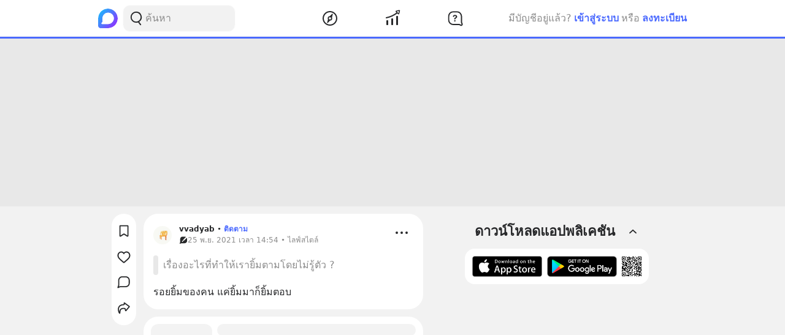

--- FILE ---
content_type: text/html; charset=utf-8
request_url: https://www.google.com/recaptcha/api2/aframe
body_size: 268
content:
<!DOCTYPE HTML><html><head><meta http-equiv="content-type" content="text/html; charset=UTF-8"></head><body><script nonce="pYEGjcu1RRaIPIZGqr-GjA">/** Anti-fraud and anti-abuse applications only. See google.com/recaptcha */ try{var clients={'sodar':'https://pagead2.googlesyndication.com/pagead/sodar?'};window.addEventListener("message",function(a){try{if(a.source===window.parent){var b=JSON.parse(a.data);var c=clients[b['id']];if(c){var d=document.createElement('img');d.src=c+b['params']+'&rc='+(localStorage.getItem("rc::a")?sessionStorage.getItem("rc::b"):"");window.document.body.appendChild(d);sessionStorage.setItem("rc::e",parseInt(sessionStorage.getItem("rc::e")||0)+1);localStorage.setItem("rc::h",'1769075306755');}}}catch(b){}});window.parent.postMessage("_grecaptcha_ready", "*");}catch(b){}</script></body></html>

--- FILE ---
content_type: text/javascript; charset=UTF-8
request_url: https://s2.blockdit.com/z/42.6.5/_next/static/chunks/4671-d14100e4eeb83868.js
body_size: 4407
content:
(self.webpackChunk_N_E=self.webpackChunk_N_E||[]).push([[4671],{4671:function(e,t,n){"use strict";n.d(t,{Z:function(){return x}});var r=n(67294),i=n(73935),a=n(5520),o=n(51072),c=n(12440),s=n(31168),l=n(59499),u=n(90116),d=n(39022);function f(e,t){var n=Object.keys(e);if(Object.getOwnPropertySymbols){var r=Object.getOwnPropertySymbols(e);t&&(r=r.filter((function(t){return Object.getOwnPropertyDescriptor(e,t).enumerable}))),n.push.apply(n,r)}return n}function h(e){for(var t=1;t<arguments.length;t++){var n=null!=arguments[t]?arguments[t]:{};t%2?f(Object(n),!0).forEach((function(t){(0,l.Z)(e,t,n[t])})):Object.getOwnPropertyDescriptors?Object.defineProperties(e,Object.getOwnPropertyDescriptors(n)):f(Object(n)).forEach((function(t){Object.defineProperty(e,t,Object.getOwnPropertyDescriptor(n,t))}))}return e}function v(e,t,n){var r=n?"100%":"calc((100% - (".concat(t," * ").concat(e.length-1,")) / ").concat(e.length,")");switch(e.length){case 0:case 1:return{alignSelf:"flex-start",width:r};default:return{position:"absolute",alignSelf:"flex-start",width:r}}}function g(e){for(var t=[];t.length<e;)t.push(0);return t}function m(e){var t=e.watches,i=e.breaks,a=e.gapX,o=void 0===a?"1rem":a,c=e.algorithm,s=void 0===c?"greedy":c,l=n(64688)("./".concat(s)).default,f=(0,r.useRef)([]),m=(0,r.useReducer)(function(e,t,n,r){return function(i,a){var o=a.type,c=a.value;switch(o){case"compute":var s=c.reset,l=r.current.filter((function(e){return e}));if(-1===i.break)return i;if(!s&&i.items.length===l.length)return i;for(var d=s?[]:(0,u.Z)(i.items),f=s?g(e[i.break][1]):(0,u.Z)(i.heights),m=s?g(e[i.break][1]):(0,u.Z)(i.rows),p=d.length,w=[],x=p;x<l.length;x++){var j=l[x],b=((null===j||void 0===j?void 0:j.getBoundingClientRect())||{height:0}).height;w.push({height:b,fullSpan:Array.from(j.classList).includes("masonry-full")})}for(var y=n((0,u.Z)(f),w),S=p;S<l.length;S++){var E=w[S-p].fullSpan,C=w[S-p].height,N=y.cols[S-p].col,k=y.cols[S-p].top,I=v(f);if(f.length>1)if(E)I.top=k,I.width="100%";else{I.top=k;var M="calc((100% - (".concat(t," * ").concat(f.length-1,")) / ").concat(f.length,")");I.width=M,I.left="calc((".concat(M," * ").concat(N,") + (").concat(t," * ").concat(N,"))")}d[S]={height:C,style:I,col:N,row:m[N]++}}for(var Z=0;Z<f.length;Z++)f[Z]=y.heights[Z];return h(h({},i),{},{items:d,heights:f,rows:m});case"width":for(var _=c.width,A=0;A<=e.length;A++)if(_>=e[A][0])return A===i.break?i:h(h({},i),{},{break:A});return i;default:throw new Error("Unexpected case")}}}(i,o,l,f),{items:[],break:-1,heights:[],rows:[]}),p=m[0],w=m[1],x=p.items,j=p.heights,b=function(){var e=arguments.length>0&&void 0!==arguments[0]&&arguments[0];return w({type:"compute",value:{reset:e}})};return(0,r.useEffect)((function(){var e=function(){var e=(0,d.I)()?window.document.body.clientWidth:window.innerWidth;w({type:"width",value:{width:e}}),b(!0)};return window.addEventListener("resize",e),e(),function(){return window.removeEventListener("resize",e)}}),[]),(0,r.useEffect)((function(){b(!0)}),[p.break]),(0,r.useEffect)((function(){b()}),t),{state:p,refItems:f,refItemAt:function(e){return function(t){return f.current[e]=t}},styleItemAt:function(e){var t=arguments.length>1&&void 0!==arguments[1]&&arguments[1];return e in x?x[e].style:v(j,o,t)},offsetItemAt:function(e){return e in x&&j.length>1?"".concat(x[e].row,"-").concat(x[e].col):e},styleContainer:function(){return function(e){switch(e.length){case 0:case 1:return{};default:return{position:"relative",height:Math.max.apply(Math,(0,u.Z)(e))}}}(j)},compute:b}}var p=n(18355),w=n(85893);function x(e){var t=e.feed,n=e.articles,l=e.shouldSendStat,u=void 0!==l&&l,d=e.disableLoadMore,f=void 0!==d&&d,h=e.onLoadMore,v=void 0===h?function(){}:h,g=e.onLoadMoreAccountSuggest,x=void 0===g?function(){}:g,j=e.refetch,b=void 0===j?function(){}:j,y=(0,r.useState)(),S=y[0],E=y[1],C=m({watches:[t&&t.range.data],breaks:[[1280,3],[992,2],[0,2]]});return(0,r.useEffect)((function(){C.compute(!0)}),[t&&t.range.data]),(0,w.jsxs)(r.Fragment,{children:[(0,w.jsx)("div",{ref:function(e){return E(e)}}),(0,w.jsxs)("div",{style:C.styleContainer(),children:[t&&t.range.data.map((function(e,t){var n=e.id,r=e.isHide,c=e.stat_target,l=e.__typename,d=[l,n].join(":");return(0,w.jsx)("div",{ref:C.refItemAt(t),style:C.styleItemAt(t),children:function(){switch(l){case"FeedItemRemnantSponsor":return(0,w.jsx)(s.Z,{onEnter:function(){return u&&p.SC.impression(c)},children:(0,w.jsx)("div",{})},"".concat(n,"-").concat(u));case"FeedItemArticle":case"FeedItemArticleSponsor":var t=e.article,f=e.sponsor_purchase;return(0,w.jsx)("div",{className:"mb-4",children:(0,w.jsx)(s.Z,{onEnter:function(){u&&p.SC.impression(c)},children:(0,w.jsx)("div",{children:(0,w.jsx)(o.Z,{article:t,feedParent:d,isHide:r,shouldAlwaysShowHide:"FeedItemArticle"===l,sponsorPurchase:f,statTarget:c,hasHide:!0})})})},"".concat(n,"-").concat(u));case"FeedItemAccountSuggest":var h=e.id,v=e.accounts;return S&&(0,i.createPortal)((0,w.jsx)("div",{className:"mb-4",children:(0,w.jsx)(a.Z,{isMultiFeed:!0,id:h,accounts:v,statTarget:c,refetch:b,onLoadMoreAccountSuggest:x})},"".concat(h,"-").concat(u)),S);default:return null}}()},n)})),n&&n.range.data.map((function(e,t){var n=e.id,r=e.isHide,i=e.stat_target,a=[e.__typename,n].join(":");return(0,w.jsx)("div",{ref:C.refItemAt(t),style:C.styleItemAt(t),children:(0,w.jsx)("div",{className:"mb-4",children:(0,w.jsx)(s.Z,{onEnter:function(){u&&p.SC.impression(i)},children:(0,w.jsx)("div",{children:(0,w.jsx)(o.Z,{article:e,feedParent:a,isHide:r,statTarget:i,hasHide:!0,shouldAlwaysShowHide:!0})})})},"".concat(n,"-").concat(u))},n)}))]}),!f&&t&&t.range.before&&(0,w.jsx)("div",{className:"w-full flex justify-center mb-2",children:(0,w.jsx)(c.Z,{waypointKey:t.range.before,onClick:v})})]})}},35163:function(e,t,n){"use strict";n.d(t,{Z:function(){return v},s:function(){return d}});var r=n(90116),i=n(67294),a=n(86010),o=n(27166),c=n(51670),s=n(10067),l=n(85893);function u(e){var t=e.icon,n=e.onClick,r=void 0===n?function(){}:n,i=e.positionClassName;return(0,l.jsx)("div",{className:(0,a.Z)("z-[10] absolute",i),children:(0,l.jsx)("button",{"aria-label":"Arrow Button",className:"text-black w-8 h-8 rounded-full bg-white flex items-center justify-center",style:{boxShadow:"2px 2px 8px -2px rgba(0, 0, 0, 0.10)"},onClick:function(e){e.preventDefault(),r()},children:t})})}var d={VISIBLE_RANGE:"VISIBLE_RANGE",ITEM:"ITEM",ITEM_CENTER:"ITEM_CENTER"},f="LEFT",h="RIGHT";function v(e){var t=e.children,n=e.containerClassName,v=e.arrowLeftPositionClassName,g=void 0===v?"left-0 top-1/2 -translate-y-1/2":v,m=e.arrowRightPositionClassName,p=void 0===m?"right-0 top-1/2 -translate-y-1/2":m,w=e.navigationStrategy,x=void 0===w?d.ITEM:w,j=(0,i.useRef)(null),b=(0,i.useState)([]),y=b[0],S=b[1],E=(0,i.useState)(0),C=E[0],N=E[1],k=(0,i.useState)(0),I=k[0],M=k[1],Z=(0,i.useState)(0),_=Z[0],A=Z[1],O=Math.ceil(I)>0,R=Math.ceil(I)<_,L=0,P=y.map((function(e){return L+=e})),T=x===d.ITEM_CENTER?P.map((function(e,t){var n;return Math.min(_,Math.max(0,-Math.ceil(C/2)+(null!==(n=P[t-1])&&void 0!==n?n:0)+Math.ceil(y[t]/2)))})):[0].concat((0,r.Z)(P.slice(0,P.length-1).map((function(e){return Math.min(_,e)})))),F=function(e){for(var t=e.direction,n=e.range,r=0,i=0;i<T.length;i++)if(I<T[i+1]||T[i]>=_){var a,o,c=i;if(t===f)r=Math.max(0,null!==(a=T[c-n])&&void 0!==a?a:0);else r=Math.min(_,null!==(o=T[c+n])&&void 0!==o?o:_);break}j.current&&j.current.scrollTo({left:r,behavior:"smooth"})},H=function(){for(var e=0,t=0,n=I+C,r=0;r<T.length-1;r++)if(I<T[r+1]||T[r+1]>=_){t=r;break}for(var i=t;i<P.length;i++)if(P[i]>=n){e=i-t;break}return e},B=function(e){if(e.children){var t=Array.from(e.children).map((function(e){return Math.ceil(e.getBoundingClientRect().width)+parseInt(window.getComputedStyle(e).marginLeft)+parseInt(window.getComputedStyle(e).marginRight)})),n=Math.ceil(e.getBoundingClientRect().width);N(n),S(t),A(e.scrollWidth-n)}},D=(0,i.useCallback)((function(e){var t,n,r;if(null!==e&&void 0!==e&&null!==(t=e.children)&&void 0!==t&&null!==(n=t[0])&&void 0!==n&&null!==(r=n.children)&&void 0!==r&&r[0]){var i=e.children[0].children[0];B(i)}}),[t]);return(0,l.jsxs)("div",{className:"relative",children:[(0,l.jsx)("div",{ref:D,children:(0,l.jsx)(o.Z,{onResize:function(){j.current&&B(j.current)},children:(0,l.jsx)("div",{className:(0,a.Z)("flex overflow-x-auto no-scrollbar",n),ref:j,onScroll:function(e){return M(Math.ceil(e.target.scrollLeft))},children:t})})}),O&&(0,l.jsx)(u,{icon:(0,l.jsx)(c.Z,{}),positionClassName:g,onClick:function(){var e=1;x===d.VISIBLE_RANGE&&(e=H()),F({direction:f,range:e})}}),R&&(0,l.jsx)(u,{icon:(0,l.jsx)(s.Z,{}),positionClassName:p,onClick:function(){var e=1;x===d.VISIBLE_RANGE&&(e=H()),F({direction:h,range:e})}})]})}},5520:function(e,t,n){"use strict";n.d(t,{Z:function(){return w}});var r=n(67294),i=n(86010),a=n(5152),o=n.n(a),c=n(21360),s=n(89423),l=n(7294),u=n(35163),d=n(23719),f=n(35830),h=n(31168),v=n(28693),g=n(18355),m=n(85893),p=o()((function(){return n.e(84921).then(n.bind(n,84921))}),{loadableGenerated:{webpack:function(){return[84921]}}});function w(e){var t=e.id,n=e.accounts,a=e.refetch,o=e.onLoadMoreAccountSuggest,w=e.isMultiFeed,x=void 0!==w&&w,j=(0,v.$G)(["alert","feed"]).t,b=(0,r.useState)(!1),y=b[0],S=b[1],E=n.range.data.filter((function(e){return e.user?e.user:e.page}));return(0,m.jsxs)(r.Fragment,{children:[(0,m.jsxs)("div",{className:"bg-white relative py-4 rounded-xxl",children:[(0,m.jsxs)("div",{className:"px-4 flex items-center justify-between",children:[(0,m.jsxs)("div",{className:"flex items-center gap-2",children:[(0,m.jsx)(f.Z,{}),(0,m.jsx)("h6",{className:"text-lg",children:j("feed:feed_item_account_suggest.title")})]}),E.length>10&&(0,m.jsx)(c.Z,{className:"btn-md min-w-md rounded",mode:s.i.TERTIARY,onClick:function(){return S(!0)},children:j("feed:see_all")})]}),(0,m.jsx)("div",{className:"relative mt-4",children:(0,m.jsxs)(u.Z,{arrowLeftPositionClassName:"left-0 top-1/2 -translate-y-1/2 ml-4",arrowRightPositionClassName:"right-0 top-1/2 -translate-y-1/2 mr-4",children:[E.slice(0,10).map((function(e){var t=e.id,n=e.page,r=e.user,a=e.stat_target,o="SearchItemPageSponsor"===e.__typename;return(0,m.jsx)(h.Z,{onEnter:function(){return g.SC.impression(a)},children:(0,m.jsx)("div",{className:(0,i.Z)("ml-4 last:mr-4 flex-shrink-0 w-1/2 md:w-2/5",{"lg:w-[32%]":x}),children:(0,m.jsx)(d.Z,{account:n||r,children:(0,m.jsx)("a",{className:"block text-black hover:no-underline",onClick:function(){return o&&g.SC.actionProfile(a)},children:(0,m.jsx)(l.Z,{account:e})})})})},t)})),E.length>10&&(0,m.jsx)("div",{className:(0,i.Z)("mx-4 flex-shrink-0 w-1/2 md:w-2/5",{"lg:w-[32%]":x}),children:(0,m.jsx)("button",{className:"border border-warm-gray-2 rounded w-full h-full flex items-center justify-center font-semibold hover:underline bg-hover",onClick:function(){return S(!0)},children:j("feed:see_all")})},"see_more")]})})]}),y&&(0,m.jsx)(p,{onClose:function(){return S(!1)},id:t,accounts:n,refetch:a,onLoadMore:function(){if(0!==n.range.data.length){var e=n.range.before;return o(t,e)}}})]})}},32629:function(e,t,n){"use strict";n.r(t),n.d(t,{default:function(){return i}});var r=n(90116);function i(e,t){for(var n={heights:e,cols:[]},i=0;i<t.length;i++){var o=a(e);if(t[i].fullSpan){var c=Math.max.apply(Math,(0,r.Z)(e));n.cols.push({col:0,top:c});for(var s=0;s<e.length;s++)e[s]=c+t[i].height}else n.cols.push({col:o,top:e[o]}),e[o]+=t[i].height}return n.heights=e,n}function a(e){for(var t=0,n=0;n<e.length;n++)e[n]<e[t]&&(t=n);return t}},39022:function(e,t,n){"use strict";n.d(t,{I:function(){return i}});var r=n(42238);function i(e){var t;if(!e&&"undefined"===typeof(null===(t=window)||void 0===t?void 0:t.navigator))return null;var n=e||window.navigator.userAgent,i=(new r.UAParser(n).getOS().name||"").toLowerCase();return["ios","android"].includes(i)?i:null}},64688:function(e,t,n){var r={"./greedy":32629,"./greedy.js":32629};function i(e){var t=a(e);return n(t)}function a(e){if(!n.o(r,e)){var t=new Error("Cannot find module '"+e+"'");throw t.code="MODULE_NOT_FOUND",t}return r[e]}i.keys=function(){return Object.keys(r)},i.resolve=a,e.exports=i,i.id=64688}}]);